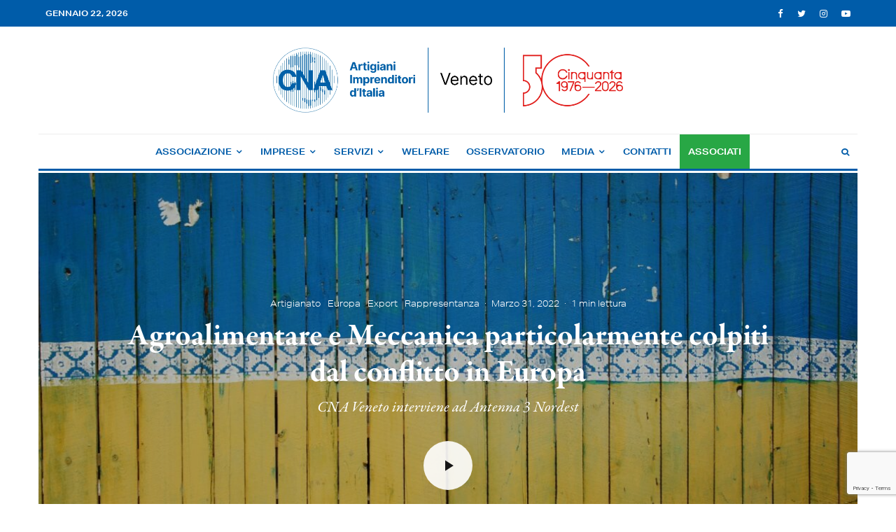

--- FILE ---
content_type: text/html; charset=utf-8
request_url: https://www.google.com/recaptcha/api2/anchor?ar=1&k=6Lc34dEZAAAAALjaX5aWgJmN_2zW7huJtucMDURG&co=aHR0cHM6Ly9jbmF2ZW5ldG8uaXQ6NDQz&hl=en&v=PoyoqOPhxBO7pBk68S4YbpHZ&size=invisible&anchor-ms=20000&execute-ms=30000&cb=a8a0gqbftw9m
body_size: 48691
content:
<!DOCTYPE HTML><html dir="ltr" lang="en"><head><meta http-equiv="Content-Type" content="text/html; charset=UTF-8">
<meta http-equiv="X-UA-Compatible" content="IE=edge">
<title>reCAPTCHA</title>
<style type="text/css">
/* cyrillic-ext */
@font-face {
  font-family: 'Roboto';
  font-style: normal;
  font-weight: 400;
  font-stretch: 100%;
  src: url(//fonts.gstatic.com/s/roboto/v48/KFO7CnqEu92Fr1ME7kSn66aGLdTylUAMa3GUBHMdazTgWw.woff2) format('woff2');
  unicode-range: U+0460-052F, U+1C80-1C8A, U+20B4, U+2DE0-2DFF, U+A640-A69F, U+FE2E-FE2F;
}
/* cyrillic */
@font-face {
  font-family: 'Roboto';
  font-style: normal;
  font-weight: 400;
  font-stretch: 100%;
  src: url(//fonts.gstatic.com/s/roboto/v48/KFO7CnqEu92Fr1ME7kSn66aGLdTylUAMa3iUBHMdazTgWw.woff2) format('woff2');
  unicode-range: U+0301, U+0400-045F, U+0490-0491, U+04B0-04B1, U+2116;
}
/* greek-ext */
@font-face {
  font-family: 'Roboto';
  font-style: normal;
  font-weight: 400;
  font-stretch: 100%;
  src: url(//fonts.gstatic.com/s/roboto/v48/KFO7CnqEu92Fr1ME7kSn66aGLdTylUAMa3CUBHMdazTgWw.woff2) format('woff2');
  unicode-range: U+1F00-1FFF;
}
/* greek */
@font-face {
  font-family: 'Roboto';
  font-style: normal;
  font-weight: 400;
  font-stretch: 100%;
  src: url(//fonts.gstatic.com/s/roboto/v48/KFO7CnqEu92Fr1ME7kSn66aGLdTylUAMa3-UBHMdazTgWw.woff2) format('woff2');
  unicode-range: U+0370-0377, U+037A-037F, U+0384-038A, U+038C, U+038E-03A1, U+03A3-03FF;
}
/* math */
@font-face {
  font-family: 'Roboto';
  font-style: normal;
  font-weight: 400;
  font-stretch: 100%;
  src: url(//fonts.gstatic.com/s/roboto/v48/KFO7CnqEu92Fr1ME7kSn66aGLdTylUAMawCUBHMdazTgWw.woff2) format('woff2');
  unicode-range: U+0302-0303, U+0305, U+0307-0308, U+0310, U+0312, U+0315, U+031A, U+0326-0327, U+032C, U+032F-0330, U+0332-0333, U+0338, U+033A, U+0346, U+034D, U+0391-03A1, U+03A3-03A9, U+03B1-03C9, U+03D1, U+03D5-03D6, U+03F0-03F1, U+03F4-03F5, U+2016-2017, U+2034-2038, U+203C, U+2040, U+2043, U+2047, U+2050, U+2057, U+205F, U+2070-2071, U+2074-208E, U+2090-209C, U+20D0-20DC, U+20E1, U+20E5-20EF, U+2100-2112, U+2114-2115, U+2117-2121, U+2123-214F, U+2190, U+2192, U+2194-21AE, U+21B0-21E5, U+21F1-21F2, U+21F4-2211, U+2213-2214, U+2216-22FF, U+2308-230B, U+2310, U+2319, U+231C-2321, U+2336-237A, U+237C, U+2395, U+239B-23B7, U+23D0, U+23DC-23E1, U+2474-2475, U+25AF, U+25B3, U+25B7, U+25BD, U+25C1, U+25CA, U+25CC, U+25FB, U+266D-266F, U+27C0-27FF, U+2900-2AFF, U+2B0E-2B11, U+2B30-2B4C, U+2BFE, U+3030, U+FF5B, U+FF5D, U+1D400-1D7FF, U+1EE00-1EEFF;
}
/* symbols */
@font-face {
  font-family: 'Roboto';
  font-style: normal;
  font-weight: 400;
  font-stretch: 100%;
  src: url(//fonts.gstatic.com/s/roboto/v48/KFO7CnqEu92Fr1ME7kSn66aGLdTylUAMaxKUBHMdazTgWw.woff2) format('woff2');
  unicode-range: U+0001-000C, U+000E-001F, U+007F-009F, U+20DD-20E0, U+20E2-20E4, U+2150-218F, U+2190, U+2192, U+2194-2199, U+21AF, U+21E6-21F0, U+21F3, U+2218-2219, U+2299, U+22C4-22C6, U+2300-243F, U+2440-244A, U+2460-24FF, U+25A0-27BF, U+2800-28FF, U+2921-2922, U+2981, U+29BF, U+29EB, U+2B00-2BFF, U+4DC0-4DFF, U+FFF9-FFFB, U+10140-1018E, U+10190-1019C, U+101A0, U+101D0-101FD, U+102E0-102FB, U+10E60-10E7E, U+1D2C0-1D2D3, U+1D2E0-1D37F, U+1F000-1F0FF, U+1F100-1F1AD, U+1F1E6-1F1FF, U+1F30D-1F30F, U+1F315, U+1F31C, U+1F31E, U+1F320-1F32C, U+1F336, U+1F378, U+1F37D, U+1F382, U+1F393-1F39F, U+1F3A7-1F3A8, U+1F3AC-1F3AF, U+1F3C2, U+1F3C4-1F3C6, U+1F3CA-1F3CE, U+1F3D4-1F3E0, U+1F3ED, U+1F3F1-1F3F3, U+1F3F5-1F3F7, U+1F408, U+1F415, U+1F41F, U+1F426, U+1F43F, U+1F441-1F442, U+1F444, U+1F446-1F449, U+1F44C-1F44E, U+1F453, U+1F46A, U+1F47D, U+1F4A3, U+1F4B0, U+1F4B3, U+1F4B9, U+1F4BB, U+1F4BF, U+1F4C8-1F4CB, U+1F4D6, U+1F4DA, U+1F4DF, U+1F4E3-1F4E6, U+1F4EA-1F4ED, U+1F4F7, U+1F4F9-1F4FB, U+1F4FD-1F4FE, U+1F503, U+1F507-1F50B, U+1F50D, U+1F512-1F513, U+1F53E-1F54A, U+1F54F-1F5FA, U+1F610, U+1F650-1F67F, U+1F687, U+1F68D, U+1F691, U+1F694, U+1F698, U+1F6AD, U+1F6B2, U+1F6B9-1F6BA, U+1F6BC, U+1F6C6-1F6CF, U+1F6D3-1F6D7, U+1F6E0-1F6EA, U+1F6F0-1F6F3, U+1F6F7-1F6FC, U+1F700-1F7FF, U+1F800-1F80B, U+1F810-1F847, U+1F850-1F859, U+1F860-1F887, U+1F890-1F8AD, U+1F8B0-1F8BB, U+1F8C0-1F8C1, U+1F900-1F90B, U+1F93B, U+1F946, U+1F984, U+1F996, U+1F9E9, U+1FA00-1FA6F, U+1FA70-1FA7C, U+1FA80-1FA89, U+1FA8F-1FAC6, U+1FACE-1FADC, U+1FADF-1FAE9, U+1FAF0-1FAF8, U+1FB00-1FBFF;
}
/* vietnamese */
@font-face {
  font-family: 'Roboto';
  font-style: normal;
  font-weight: 400;
  font-stretch: 100%;
  src: url(//fonts.gstatic.com/s/roboto/v48/KFO7CnqEu92Fr1ME7kSn66aGLdTylUAMa3OUBHMdazTgWw.woff2) format('woff2');
  unicode-range: U+0102-0103, U+0110-0111, U+0128-0129, U+0168-0169, U+01A0-01A1, U+01AF-01B0, U+0300-0301, U+0303-0304, U+0308-0309, U+0323, U+0329, U+1EA0-1EF9, U+20AB;
}
/* latin-ext */
@font-face {
  font-family: 'Roboto';
  font-style: normal;
  font-weight: 400;
  font-stretch: 100%;
  src: url(//fonts.gstatic.com/s/roboto/v48/KFO7CnqEu92Fr1ME7kSn66aGLdTylUAMa3KUBHMdazTgWw.woff2) format('woff2');
  unicode-range: U+0100-02BA, U+02BD-02C5, U+02C7-02CC, U+02CE-02D7, U+02DD-02FF, U+0304, U+0308, U+0329, U+1D00-1DBF, U+1E00-1E9F, U+1EF2-1EFF, U+2020, U+20A0-20AB, U+20AD-20C0, U+2113, U+2C60-2C7F, U+A720-A7FF;
}
/* latin */
@font-face {
  font-family: 'Roboto';
  font-style: normal;
  font-weight: 400;
  font-stretch: 100%;
  src: url(//fonts.gstatic.com/s/roboto/v48/KFO7CnqEu92Fr1ME7kSn66aGLdTylUAMa3yUBHMdazQ.woff2) format('woff2');
  unicode-range: U+0000-00FF, U+0131, U+0152-0153, U+02BB-02BC, U+02C6, U+02DA, U+02DC, U+0304, U+0308, U+0329, U+2000-206F, U+20AC, U+2122, U+2191, U+2193, U+2212, U+2215, U+FEFF, U+FFFD;
}
/* cyrillic-ext */
@font-face {
  font-family: 'Roboto';
  font-style: normal;
  font-weight: 500;
  font-stretch: 100%;
  src: url(//fonts.gstatic.com/s/roboto/v48/KFO7CnqEu92Fr1ME7kSn66aGLdTylUAMa3GUBHMdazTgWw.woff2) format('woff2');
  unicode-range: U+0460-052F, U+1C80-1C8A, U+20B4, U+2DE0-2DFF, U+A640-A69F, U+FE2E-FE2F;
}
/* cyrillic */
@font-face {
  font-family: 'Roboto';
  font-style: normal;
  font-weight: 500;
  font-stretch: 100%;
  src: url(//fonts.gstatic.com/s/roboto/v48/KFO7CnqEu92Fr1ME7kSn66aGLdTylUAMa3iUBHMdazTgWw.woff2) format('woff2');
  unicode-range: U+0301, U+0400-045F, U+0490-0491, U+04B0-04B1, U+2116;
}
/* greek-ext */
@font-face {
  font-family: 'Roboto';
  font-style: normal;
  font-weight: 500;
  font-stretch: 100%;
  src: url(//fonts.gstatic.com/s/roboto/v48/KFO7CnqEu92Fr1ME7kSn66aGLdTylUAMa3CUBHMdazTgWw.woff2) format('woff2');
  unicode-range: U+1F00-1FFF;
}
/* greek */
@font-face {
  font-family: 'Roboto';
  font-style: normal;
  font-weight: 500;
  font-stretch: 100%;
  src: url(//fonts.gstatic.com/s/roboto/v48/KFO7CnqEu92Fr1ME7kSn66aGLdTylUAMa3-UBHMdazTgWw.woff2) format('woff2');
  unicode-range: U+0370-0377, U+037A-037F, U+0384-038A, U+038C, U+038E-03A1, U+03A3-03FF;
}
/* math */
@font-face {
  font-family: 'Roboto';
  font-style: normal;
  font-weight: 500;
  font-stretch: 100%;
  src: url(//fonts.gstatic.com/s/roboto/v48/KFO7CnqEu92Fr1ME7kSn66aGLdTylUAMawCUBHMdazTgWw.woff2) format('woff2');
  unicode-range: U+0302-0303, U+0305, U+0307-0308, U+0310, U+0312, U+0315, U+031A, U+0326-0327, U+032C, U+032F-0330, U+0332-0333, U+0338, U+033A, U+0346, U+034D, U+0391-03A1, U+03A3-03A9, U+03B1-03C9, U+03D1, U+03D5-03D6, U+03F0-03F1, U+03F4-03F5, U+2016-2017, U+2034-2038, U+203C, U+2040, U+2043, U+2047, U+2050, U+2057, U+205F, U+2070-2071, U+2074-208E, U+2090-209C, U+20D0-20DC, U+20E1, U+20E5-20EF, U+2100-2112, U+2114-2115, U+2117-2121, U+2123-214F, U+2190, U+2192, U+2194-21AE, U+21B0-21E5, U+21F1-21F2, U+21F4-2211, U+2213-2214, U+2216-22FF, U+2308-230B, U+2310, U+2319, U+231C-2321, U+2336-237A, U+237C, U+2395, U+239B-23B7, U+23D0, U+23DC-23E1, U+2474-2475, U+25AF, U+25B3, U+25B7, U+25BD, U+25C1, U+25CA, U+25CC, U+25FB, U+266D-266F, U+27C0-27FF, U+2900-2AFF, U+2B0E-2B11, U+2B30-2B4C, U+2BFE, U+3030, U+FF5B, U+FF5D, U+1D400-1D7FF, U+1EE00-1EEFF;
}
/* symbols */
@font-face {
  font-family: 'Roboto';
  font-style: normal;
  font-weight: 500;
  font-stretch: 100%;
  src: url(//fonts.gstatic.com/s/roboto/v48/KFO7CnqEu92Fr1ME7kSn66aGLdTylUAMaxKUBHMdazTgWw.woff2) format('woff2');
  unicode-range: U+0001-000C, U+000E-001F, U+007F-009F, U+20DD-20E0, U+20E2-20E4, U+2150-218F, U+2190, U+2192, U+2194-2199, U+21AF, U+21E6-21F0, U+21F3, U+2218-2219, U+2299, U+22C4-22C6, U+2300-243F, U+2440-244A, U+2460-24FF, U+25A0-27BF, U+2800-28FF, U+2921-2922, U+2981, U+29BF, U+29EB, U+2B00-2BFF, U+4DC0-4DFF, U+FFF9-FFFB, U+10140-1018E, U+10190-1019C, U+101A0, U+101D0-101FD, U+102E0-102FB, U+10E60-10E7E, U+1D2C0-1D2D3, U+1D2E0-1D37F, U+1F000-1F0FF, U+1F100-1F1AD, U+1F1E6-1F1FF, U+1F30D-1F30F, U+1F315, U+1F31C, U+1F31E, U+1F320-1F32C, U+1F336, U+1F378, U+1F37D, U+1F382, U+1F393-1F39F, U+1F3A7-1F3A8, U+1F3AC-1F3AF, U+1F3C2, U+1F3C4-1F3C6, U+1F3CA-1F3CE, U+1F3D4-1F3E0, U+1F3ED, U+1F3F1-1F3F3, U+1F3F5-1F3F7, U+1F408, U+1F415, U+1F41F, U+1F426, U+1F43F, U+1F441-1F442, U+1F444, U+1F446-1F449, U+1F44C-1F44E, U+1F453, U+1F46A, U+1F47D, U+1F4A3, U+1F4B0, U+1F4B3, U+1F4B9, U+1F4BB, U+1F4BF, U+1F4C8-1F4CB, U+1F4D6, U+1F4DA, U+1F4DF, U+1F4E3-1F4E6, U+1F4EA-1F4ED, U+1F4F7, U+1F4F9-1F4FB, U+1F4FD-1F4FE, U+1F503, U+1F507-1F50B, U+1F50D, U+1F512-1F513, U+1F53E-1F54A, U+1F54F-1F5FA, U+1F610, U+1F650-1F67F, U+1F687, U+1F68D, U+1F691, U+1F694, U+1F698, U+1F6AD, U+1F6B2, U+1F6B9-1F6BA, U+1F6BC, U+1F6C6-1F6CF, U+1F6D3-1F6D7, U+1F6E0-1F6EA, U+1F6F0-1F6F3, U+1F6F7-1F6FC, U+1F700-1F7FF, U+1F800-1F80B, U+1F810-1F847, U+1F850-1F859, U+1F860-1F887, U+1F890-1F8AD, U+1F8B0-1F8BB, U+1F8C0-1F8C1, U+1F900-1F90B, U+1F93B, U+1F946, U+1F984, U+1F996, U+1F9E9, U+1FA00-1FA6F, U+1FA70-1FA7C, U+1FA80-1FA89, U+1FA8F-1FAC6, U+1FACE-1FADC, U+1FADF-1FAE9, U+1FAF0-1FAF8, U+1FB00-1FBFF;
}
/* vietnamese */
@font-face {
  font-family: 'Roboto';
  font-style: normal;
  font-weight: 500;
  font-stretch: 100%;
  src: url(//fonts.gstatic.com/s/roboto/v48/KFO7CnqEu92Fr1ME7kSn66aGLdTylUAMa3OUBHMdazTgWw.woff2) format('woff2');
  unicode-range: U+0102-0103, U+0110-0111, U+0128-0129, U+0168-0169, U+01A0-01A1, U+01AF-01B0, U+0300-0301, U+0303-0304, U+0308-0309, U+0323, U+0329, U+1EA0-1EF9, U+20AB;
}
/* latin-ext */
@font-face {
  font-family: 'Roboto';
  font-style: normal;
  font-weight: 500;
  font-stretch: 100%;
  src: url(//fonts.gstatic.com/s/roboto/v48/KFO7CnqEu92Fr1ME7kSn66aGLdTylUAMa3KUBHMdazTgWw.woff2) format('woff2');
  unicode-range: U+0100-02BA, U+02BD-02C5, U+02C7-02CC, U+02CE-02D7, U+02DD-02FF, U+0304, U+0308, U+0329, U+1D00-1DBF, U+1E00-1E9F, U+1EF2-1EFF, U+2020, U+20A0-20AB, U+20AD-20C0, U+2113, U+2C60-2C7F, U+A720-A7FF;
}
/* latin */
@font-face {
  font-family: 'Roboto';
  font-style: normal;
  font-weight: 500;
  font-stretch: 100%;
  src: url(//fonts.gstatic.com/s/roboto/v48/KFO7CnqEu92Fr1ME7kSn66aGLdTylUAMa3yUBHMdazQ.woff2) format('woff2');
  unicode-range: U+0000-00FF, U+0131, U+0152-0153, U+02BB-02BC, U+02C6, U+02DA, U+02DC, U+0304, U+0308, U+0329, U+2000-206F, U+20AC, U+2122, U+2191, U+2193, U+2212, U+2215, U+FEFF, U+FFFD;
}
/* cyrillic-ext */
@font-face {
  font-family: 'Roboto';
  font-style: normal;
  font-weight: 900;
  font-stretch: 100%;
  src: url(//fonts.gstatic.com/s/roboto/v48/KFO7CnqEu92Fr1ME7kSn66aGLdTylUAMa3GUBHMdazTgWw.woff2) format('woff2');
  unicode-range: U+0460-052F, U+1C80-1C8A, U+20B4, U+2DE0-2DFF, U+A640-A69F, U+FE2E-FE2F;
}
/* cyrillic */
@font-face {
  font-family: 'Roboto';
  font-style: normal;
  font-weight: 900;
  font-stretch: 100%;
  src: url(//fonts.gstatic.com/s/roboto/v48/KFO7CnqEu92Fr1ME7kSn66aGLdTylUAMa3iUBHMdazTgWw.woff2) format('woff2');
  unicode-range: U+0301, U+0400-045F, U+0490-0491, U+04B0-04B1, U+2116;
}
/* greek-ext */
@font-face {
  font-family: 'Roboto';
  font-style: normal;
  font-weight: 900;
  font-stretch: 100%;
  src: url(//fonts.gstatic.com/s/roboto/v48/KFO7CnqEu92Fr1ME7kSn66aGLdTylUAMa3CUBHMdazTgWw.woff2) format('woff2');
  unicode-range: U+1F00-1FFF;
}
/* greek */
@font-face {
  font-family: 'Roboto';
  font-style: normal;
  font-weight: 900;
  font-stretch: 100%;
  src: url(//fonts.gstatic.com/s/roboto/v48/KFO7CnqEu92Fr1ME7kSn66aGLdTylUAMa3-UBHMdazTgWw.woff2) format('woff2');
  unicode-range: U+0370-0377, U+037A-037F, U+0384-038A, U+038C, U+038E-03A1, U+03A3-03FF;
}
/* math */
@font-face {
  font-family: 'Roboto';
  font-style: normal;
  font-weight: 900;
  font-stretch: 100%;
  src: url(//fonts.gstatic.com/s/roboto/v48/KFO7CnqEu92Fr1ME7kSn66aGLdTylUAMawCUBHMdazTgWw.woff2) format('woff2');
  unicode-range: U+0302-0303, U+0305, U+0307-0308, U+0310, U+0312, U+0315, U+031A, U+0326-0327, U+032C, U+032F-0330, U+0332-0333, U+0338, U+033A, U+0346, U+034D, U+0391-03A1, U+03A3-03A9, U+03B1-03C9, U+03D1, U+03D5-03D6, U+03F0-03F1, U+03F4-03F5, U+2016-2017, U+2034-2038, U+203C, U+2040, U+2043, U+2047, U+2050, U+2057, U+205F, U+2070-2071, U+2074-208E, U+2090-209C, U+20D0-20DC, U+20E1, U+20E5-20EF, U+2100-2112, U+2114-2115, U+2117-2121, U+2123-214F, U+2190, U+2192, U+2194-21AE, U+21B0-21E5, U+21F1-21F2, U+21F4-2211, U+2213-2214, U+2216-22FF, U+2308-230B, U+2310, U+2319, U+231C-2321, U+2336-237A, U+237C, U+2395, U+239B-23B7, U+23D0, U+23DC-23E1, U+2474-2475, U+25AF, U+25B3, U+25B7, U+25BD, U+25C1, U+25CA, U+25CC, U+25FB, U+266D-266F, U+27C0-27FF, U+2900-2AFF, U+2B0E-2B11, U+2B30-2B4C, U+2BFE, U+3030, U+FF5B, U+FF5D, U+1D400-1D7FF, U+1EE00-1EEFF;
}
/* symbols */
@font-face {
  font-family: 'Roboto';
  font-style: normal;
  font-weight: 900;
  font-stretch: 100%;
  src: url(//fonts.gstatic.com/s/roboto/v48/KFO7CnqEu92Fr1ME7kSn66aGLdTylUAMaxKUBHMdazTgWw.woff2) format('woff2');
  unicode-range: U+0001-000C, U+000E-001F, U+007F-009F, U+20DD-20E0, U+20E2-20E4, U+2150-218F, U+2190, U+2192, U+2194-2199, U+21AF, U+21E6-21F0, U+21F3, U+2218-2219, U+2299, U+22C4-22C6, U+2300-243F, U+2440-244A, U+2460-24FF, U+25A0-27BF, U+2800-28FF, U+2921-2922, U+2981, U+29BF, U+29EB, U+2B00-2BFF, U+4DC0-4DFF, U+FFF9-FFFB, U+10140-1018E, U+10190-1019C, U+101A0, U+101D0-101FD, U+102E0-102FB, U+10E60-10E7E, U+1D2C0-1D2D3, U+1D2E0-1D37F, U+1F000-1F0FF, U+1F100-1F1AD, U+1F1E6-1F1FF, U+1F30D-1F30F, U+1F315, U+1F31C, U+1F31E, U+1F320-1F32C, U+1F336, U+1F378, U+1F37D, U+1F382, U+1F393-1F39F, U+1F3A7-1F3A8, U+1F3AC-1F3AF, U+1F3C2, U+1F3C4-1F3C6, U+1F3CA-1F3CE, U+1F3D4-1F3E0, U+1F3ED, U+1F3F1-1F3F3, U+1F3F5-1F3F7, U+1F408, U+1F415, U+1F41F, U+1F426, U+1F43F, U+1F441-1F442, U+1F444, U+1F446-1F449, U+1F44C-1F44E, U+1F453, U+1F46A, U+1F47D, U+1F4A3, U+1F4B0, U+1F4B3, U+1F4B9, U+1F4BB, U+1F4BF, U+1F4C8-1F4CB, U+1F4D6, U+1F4DA, U+1F4DF, U+1F4E3-1F4E6, U+1F4EA-1F4ED, U+1F4F7, U+1F4F9-1F4FB, U+1F4FD-1F4FE, U+1F503, U+1F507-1F50B, U+1F50D, U+1F512-1F513, U+1F53E-1F54A, U+1F54F-1F5FA, U+1F610, U+1F650-1F67F, U+1F687, U+1F68D, U+1F691, U+1F694, U+1F698, U+1F6AD, U+1F6B2, U+1F6B9-1F6BA, U+1F6BC, U+1F6C6-1F6CF, U+1F6D3-1F6D7, U+1F6E0-1F6EA, U+1F6F0-1F6F3, U+1F6F7-1F6FC, U+1F700-1F7FF, U+1F800-1F80B, U+1F810-1F847, U+1F850-1F859, U+1F860-1F887, U+1F890-1F8AD, U+1F8B0-1F8BB, U+1F8C0-1F8C1, U+1F900-1F90B, U+1F93B, U+1F946, U+1F984, U+1F996, U+1F9E9, U+1FA00-1FA6F, U+1FA70-1FA7C, U+1FA80-1FA89, U+1FA8F-1FAC6, U+1FACE-1FADC, U+1FADF-1FAE9, U+1FAF0-1FAF8, U+1FB00-1FBFF;
}
/* vietnamese */
@font-face {
  font-family: 'Roboto';
  font-style: normal;
  font-weight: 900;
  font-stretch: 100%;
  src: url(//fonts.gstatic.com/s/roboto/v48/KFO7CnqEu92Fr1ME7kSn66aGLdTylUAMa3OUBHMdazTgWw.woff2) format('woff2');
  unicode-range: U+0102-0103, U+0110-0111, U+0128-0129, U+0168-0169, U+01A0-01A1, U+01AF-01B0, U+0300-0301, U+0303-0304, U+0308-0309, U+0323, U+0329, U+1EA0-1EF9, U+20AB;
}
/* latin-ext */
@font-face {
  font-family: 'Roboto';
  font-style: normal;
  font-weight: 900;
  font-stretch: 100%;
  src: url(//fonts.gstatic.com/s/roboto/v48/KFO7CnqEu92Fr1ME7kSn66aGLdTylUAMa3KUBHMdazTgWw.woff2) format('woff2');
  unicode-range: U+0100-02BA, U+02BD-02C5, U+02C7-02CC, U+02CE-02D7, U+02DD-02FF, U+0304, U+0308, U+0329, U+1D00-1DBF, U+1E00-1E9F, U+1EF2-1EFF, U+2020, U+20A0-20AB, U+20AD-20C0, U+2113, U+2C60-2C7F, U+A720-A7FF;
}
/* latin */
@font-face {
  font-family: 'Roboto';
  font-style: normal;
  font-weight: 900;
  font-stretch: 100%;
  src: url(//fonts.gstatic.com/s/roboto/v48/KFO7CnqEu92Fr1ME7kSn66aGLdTylUAMa3yUBHMdazQ.woff2) format('woff2');
  unicode-range: U+0000-00FF, U+0131, U+0152-0153, U+02BB-02BC, U+02C6, U+02DA, U+02DC, U+0304, U+0308, U+0329, U+2000-206F, U+20AC, U+2122, U+2191, U+2193, U+2212, U+2215, U+FEFF, U+FFFD;
}

</style>
<link rel="stylesheet" type="text/css" href="https://www.gstatic.com/recaptcha/releases/PoyoqOPhxBO7pBk68S4YbpHZ/styles__ltr.css">
<script nonce="ioDJM3ZfmoF6FFVrQfj_yA" type="text/javascript">window['__recaptcha_api'] = 'https://www.google.com/recaptcha/api2/';</script>
<script type="text/javascript" src="https://www.gstatic.com/recaptcha/releases/PoyoqOPhxBO7pBk68S4YbpHZ/recaptcha__en.js" nonce="ioDJM3ZfmoF6FFVrQfj_yA">
      
    </script></head>
<body><div id="rc-anchor-alert" class="rc-anchor-alert"></div>
<input type="hidden" id="recaptcha-token" value="[base64]">
<script type="text/javascript" nonce="ioDJM3ZfmoF6FFVrQfj_yA">
      recaptcha.anchor.Main.init("[\x22ainput\x22,[\x22bgdata\x22,\x22\x22,\[base64]/[base64]/[base64]/[base64]/[base64]/[base64]/KGcoTywyNTMsTy5PKSxVRyhPLEMpKTpnKE8sMjUzLEMpLE8pKSxsKSksTykpfSxieT1mdW5jdGlvbihDLE8sdSxsKXtmb3IobD0odT1SKEMpLDApO08+MDtPLS0pbD1sPDw4fFooQyk7ZyhDLHUsbCl9LFVHPWZ1bmN0aW9uKEMsTyl7Qy5pLmxlbmd0aD4xMDQ/[base64]/[base64]/[base64]/[base64]/[base64]/[base64]/[base64]\\u003d\x22,\[base64]\\u003d\\u003d\x22,\x22w4tzV8ODRV/CnMKoPmtZM8OHEnLDrcOAdyLCh8KIw7HDlcOzJMKbLMKLQmV4FAnDvcK1Nj/CgMKBw6/[base64]/[base64]/[base64]/w4MHw5bCkyjCvcKhKH7Ck8OOSMKtEXXDjVzDh0FBwpx2w5pUwpPCi2jDr8KMRnTCuMODAEPDkAPDjU0Dw6rDnA8ywoExw6HCuFM2wpYGUMK1CsKowpTDjDUJw4fCnMOLRMO4woF9w7YSwp/CqhgdI13CgXzCrsKjw5nCj0LDpFQcdwwbAsKywqFIwoPDu8K5worDhUnCqwIgwosXQ8KswqXDj8Kjw6rCsBUXwqZHOcK3wrnCh8OpVH4hwpAhAMOydsK0w4g4ax3DmF4dw5HCrcKYc3kfbmXCr8KQFcOfwrnDlcKnN8K/w5c0O8OVUCjDu1fDosKLQMOQw7fCnMKIwrZSXCk8w6ZOfQPDtsOrw61bGTfDrCfCiMK9wo9dWCsLw6/CkR8qwrE+OSHDscOLw5vCkGdfw71twrnCoinDvTJaw6LDiwLDl8KGw7IhWMKuwq3Dp07CkG/DqsKKwqAkam8Dw50nwoMNe8ODPcOJwrTCoj7CkWvCosK7VCpWZcKxwqTCmMOowqDDq8KKDiwUfDrDlSfDlMKCGlolRsKCRsOVw53DgsO9HsK7wrEiSMKqwo99CMOHw53DgS9pw5HDjcK3ZcOTw7kewqp8w7vCtcOBU8Kjwrpbw5jDvcOHMA/DuGNEw6zCo8O3fA3CtxTChMOdYcOALDbDsMK+c8KADikowoIRP8KCRV8VwoktRTpXwqJIwrVGJcKkKcOswoRkbFbDk2rDoSclwpfDgcKRwql0UsK1w5PDjyzDlSjDkX0GC8O6w4/Cli/Cj8OfO8KLFsKXw4oXwrhkMmRxHHHDucODAxHDncOZwqLCvMOFAhY3V8K1w5MUwovCvV9ra1oJwowCw7s2ETB5XsOFw5VTD2DChk7CmzUbwobDi8ONw4A4wrLDmzp+w7LClMOyT8OYKE0DTlh0w7rDnwTDn0R8VQ/[base64]/ClRrCg8KvbsKDw5TDhEnCmsKzw742wpfDigxZQQ1VLcO/wqhfwqbCrMK5asOhwobCu8KbwpfChsOKbwo6OMK0LsKRciAqWl7CtiFvw4AME2nCgMKuTMK1CMKcw6Zaw63CjwBDwoLCvsK+fcK+IQfDt8KpwqdOchfCsMK3RmxcwosIc8Oyw6o9w47CthzCiQ3CnS/DgcOsD8KuwrrDrXjDk8KBwqjDuUd1L8KQLcKiw5/DlH3DtsKhVMKcw5vCkcKIfHlHwo7CqFHDrQjDmnR5GcOVbnZVGcK+w4XCg8KIO17DoiDDiDPCt8KYw5xzw5MSY8OAw7jDkMO2w7QDwqprHsOHCkx6wo8PZFvDn8O8S8Okw7/CvjkVOijDkRDDsMKyw7DCucOvwoHCqDY8w7DDlEfCocOGw5s+woDChytkWsKlEsKaw5rCjsOKBzbCmGh/w5vCvcOnwolVw67DnV/Dt8KCZy8jFAcoZhUXfcKAw7rCmXN2RMOdw6U+JMKaRnXCg8OtwqjCu8Omwp5sN3oJL3odQD5SesOYw4UYMg/Co8OPK8Ofw4AvUnzDuC/CpXHCtcKhwqrDmXFcdnsvw6JPMhjDnSF9wq8dNcKdw4HDoGfCmsOQw75twpfCl8KnYMK9SXPCoMOCw5PDm8OeWsO4w63Cv8KIw7kxwpYTwplFwpvCn8O+w4c5wqLDk8K9w7zCvwh9NMOTVsOwZW/[base64]/DghjDnFnCqxrDnsKqNUIVw5F2wrNbNsOJNsKuMSwJMk3CtWLCkgvDsCvCv2DCmMK5wq9nwrnCvMKTGHnDjg/[base64]/CiMO7BcKHwpp/HXBEHzs1IsKuCggaSz3DlSZXHUx+woTDrDzCjMKYw5TDvMOhw7g4CAnCpcK3w5lJZD7DpcO3W1NawokEZztVJ8Kpw7PDtcKJw68Uw7YvHg/Cm15wI8KBw654YsKtw7Q7wqFxaMOOwp8tE18Lw7thNsKCw4tnwrHCi8KGIkvCi8KPWRZ/w6k6w7hCWCrCgcOoMEDDlz8uCgocUyA9wrxkZQDDlhjCqsOyLzYxOsKFMsKTwqJIZgzDky7CryEpw602E3rChMOew4fDqxzCkcKJZ8OGw5F+HxFUHCvDuAV9wpLDosOsJTfCoMKlL1ciPMOcw4/DqcKjw6nCnzXCjcOCNX/CiMKkw6o6worCrDDDh8OsA8Okw4I4AmMywo/[base64]/Cs8OJwoY8w4TCrMKnbXfDv8KzFwrCr3LDh23DjTADwr4Ew5bCgUkww7rCh0NtOX/[base64]/OsK1E8OXw5fCjFLCmTNKaj7CscKWTzjDqMOBw7nCpMKCbBfDgMOudC1SQlnCumpBwovCisKtaMKGRMO3w4vDkirCm0Vww77DpcKWJj/DrEUGUBjCkVwwDyEVcHbChEtZwr4Ww4MpaRBSwo8yN8KWR8KkcMOfwqnCpMOywpLDuzvDhykrw7MMw5BZCHrCgkLCmxAcAMOLwrgJHHnDj8O2I8K2dcOSU8KpS8OiwpzDm33Cj2LDt2xwN8KFYcObGcO/w4V4B0Vow5JxaTtQb8OFamADcsOVWxpSwq3CphMuKxFtMMO7woIqSGfCg8OgCcOAwpPDvRMSYcOAw5clasONOR52wrdNbwfDh8O9QcOfwpjDkX/DixUEw4d9YcK5wqnCp2ZeWsOjw5JWB8KOwrxlw6nCnsKsPAvCqsKMYm/DonUXw4d3YMKbUsOxFcOrw5E/w7TDrntewoE5w684w7QRwqZRXMK+G19zwq9kwr1fDyrCqcOYw7jCmhY1w6pTZ8Oxw5zDv8KKVAovw5PDsWXDkxLDtMKJODsAw6/DsEs8w5rDtiBdRxHDgMO9wqY9wq3CocOrwr02wogRIMOWw5/ClELCqsOFwqXCocOxwrB9w44qL2XDgRtJwpR5wpNDXB7ChDYBXsOtTjBoTmHDpsKjwoPClkfCqcOLw4VSNcKAAsKYwpsnw7TDhcKZT8Kkw6sNwpEfw61JflTCuTliwr4Kw588wo/DjcOOF8OOwqfDrg8lw5EbQ8OFQlvCqC5Iw6dsLURqw57CuVxJVcKKUsOOLMOyD8OWc0jCmyLDusOsJcKzNQ3CqlLDm8KOFMOxw5lTXsKMc8Kcw7nCvMK6wrIZZ8OCwo3Dsj7DmMOHwonDkcOkGEwvPyzDrVTDhwIWD8KGOj3DrcKJw5c3OiEtwojCucKgVx/[base64]/CrcO0M8KnacOiw4okC8K4w5h6a0tgAwLChwQAMj12w5kFdn8fVDoDNkZjw4A+w582woMtwqzDoR0gw6Qbw5ByR8O0w78JOsKYNsOJw5N3w7cNZlRPwr5TDsKQw5xrw7rDlkV6w4hCfcKbWhxswoXCtMOYacO+wqEgIioLE8ODFX/DkAJfw63CtcOlOyvDgzjCg8OKXcKsWsKFHcONwoLDmw0cwq1Aw6XDgG/CncO6M8OzwpLDhsKow5sIwphHw4c9NhXDosK0IcKZNMOMUiDDtVnDqMKzw4TDsVsywrZ6w5TDq8OGwoJ4wrPClMKzQcK3fcKBJcKjbCzDnEBpwqnCrn5tbXfCs8OgAjxVYcKdPsKPw6hhXlXDlMKtIcKEeTbDllPCuMKTw5vCskd+wqB/wpxfw5XDhDLCqsKdBiYkwqpHwpTDn8KYwrTCpcOowr5swoDDsMKew5HDo8O0wrfDqj3Cl2FSB2gkwqfDs8Opw6kRcF1PAT7CnH4CJ8KWwoQ6w6DCmMObw5rDo8Oswr0Ew685U8OzwqFHwpRDfMOHw4/Cn2HCh8KBw6fCs8OcTcKNcsOyw4hlPMOOAcOCf0PDksKnw4nDr2vCqcKQwr5KwqTCq8K1w5vCukovw7DDmsObGsKFXcOtHMKFBcOuw61dwr/CpsOSw4bCr8Ouw5jDnMOnQ8K8w5Vnw7xzBMKPw4VywpjCjCZcRkgnw4ZewrhYFQRrYcO7wofCqsK/w5/DmjbDnQ1nLMOUQcKBRcO8wqvDm8OueUfCoDBJOWjDmMOoB8OYGUw9SsOaHU/DtcOeCsK9wrbCt8OBCsKFwqjDiWvDjCTCmGfCoMOfw6fDjsK8IC0yXkZqO0/CgsOAwqPDs8KBwozDlsKIYsK/GGpqR1dpwqEJfsOVHwLDrMKfw5oTw6rCsmUywrHCg8KawpHCrwXDn8Oiw6zDr8OowpFOwpI/PcKBwojDtMK5FsOJDcOZwoTClsORPGzChjPDj0/CosOXw4UtH2BEPcK0woclNMOBwqnDmMO2PynDu8OlDsO/wo7DqcKwdMKMDwgDRjbCocOTZMK4TU51wo/CgmM7IsO2CiVsworDocO8WmDCncKdwoplJMKbMcK0wpNzwqE8esOKw5dAKwBqMhpQcgLClMK+AMOfAn/Dp8OxNMOeYCEmwoTCi8KHXsO6UFDDl8Ohw7FhBMOmw54gw5kJWmF2JsOuEmbChiPCv8OHLcOvKm3CkcORwrB/wqYYwrbDkcOiwpfDoHwqw4gvwqUAX8KqQsOkEzUXesK+wrjCiAB2K17Dr8OrLAZ5FsOHUx8rw6hTUwvCgMKPcMKhBhTDol7DrnIVDsKLwoUOd1MsBl3Do8OUMH/[base64]/[base64]/cQDDi8KUw6bCswIxw7nDg8KmYEjDkXrDosKaw4Riw7ImMMKUw492Z8KtSBTCn8KqRBvCrFjDvANSM8OyZlDDlFnCqTbCq1zCl2XCqG4mZcK2YcKfwqjDrcKtwrjDogvDsk7CoWvCi8K6w4IhHxPDsR/CkRXCrMOQIcO2w7FywrUGdMKmWWhfw41kUHIQwofCm8OlL8KgISDDg2HCjcOjwq/CuyhtwoTDoyjCrG0XAVfDkmkdIUTDvsK2UsO5wpsiw7Elw5M5ZQhZK0vCgcKXw63CpUd8w7nCrx3DnhnDucKRw7k9AVQDR8K6w67DmcKeYsOqw6ZOwrADw71eH8Kdwq5gw5opwp5HGMONSiVrVcKTw4ozwrjDrsOcwr4Lw5vDig7DpB/CusONJ1JgG8OXcMK0JRUdw4lxwoFzwooowqwAw7/Csm7DqMOlNcOUw7JTw4/[base64]/wpfCtMKcw4bCmcKLw7XDn8KMwoNrRRAQwqXDiEfClQhiRcK1fsKTwrTClMO2w4kVwrrCs8Krw5ojYi1OAwp9wqRRw6bDocOfM8KKDlDCmMKTwpbCg8O2LsOkBcObP8KtecKHaQrDuQ7CvgzDkA/Cm8OXKk3Dg1DDisO9w5QBwpTCkyduwq/Dg8OSZsKZPXpHSksYw4VmbsK7wozDpEB2cMKnwp8rw7AMNDbCkQBKZV1mLh/CiGgWXT/[base64]/DgcOzERoPwqxJw6M8YsK2w6vDuMOyLMOCLyIFw7PCg8O+w7IQPsKiwrsJw6TDhAtRZ8ObUwzDgMO8fRPDlEzCqlzChMK4wrnCvsK7AT/[base64]/[base64]/CtMKoE8OlJw/DqGgmwpoMD8KWwpLDtMOOwpcMwrEGFlrCjkLDhgbDhmjCgy9ywpwFKWYoLF1Iw48fUMKJw43DogfCqcKpPXzCmHXCvwHDgQ1OVmRnWB0kwrN0N8KdKsOtw6JFKWjDssOYw6rDrUXCt8OIETNOCz/DjMKQwoI0wqAwworDs3hMSsK8MsKZa2zCi3gtwqDDvMObwrMIwrtvVMOHw55Hw6A4wrErQcKXw5PDlsK8GMObIEvCqzBLwpvCgEfDr8KxwrkbAMOcw6vCsSpqGnTDgmBDFE/DjWNKw5jCjMOAw49kSS4lDsOcw57DjMOKasKDw4tVwqgxRMOxwqBXQcK3ChNhKmpnw5fCv8OKwrTChsO/Mj4twoINa8K9ZybCsGvCncKywp4ZC3MYwoZhw69/[base64]/[base64]/[base64]/wr5kw5UhUSLCjgbCq8OywrzCmMKYw6fDv1bCqsKywqFbwog6w4FwU8OhV8OsZsOJb3zChcKSwo3DiwvDq8K9wqYEwpPCm1bDrcOIw77DhcOQwp/CucOrVcKXCsKFeF4awocNw5h8DFDCjXDCq2HCucOvw7sHYcKsem4SwpQRIsOMOCRbw4jDlsKAw6TCj8Khw6sFTcOBwpnDqR3DksO/U8OyPRXCucOWVxTCt8KHw4BGwoPDicOZwpwoaTbDisKnE2Icw4/[base64]/CrCkJw5rDmMOvLy/Cv8OBwrXCn8OebkkDw5fCijwSHVQJw5DDq8ONwovDtmZuMWjDpzDDp8K4LcKsMX5Tw63DjMOqCMKTw4hFw7xswq7CiVDCnjwEAQrCg8KZY8KqwoRvw4bDqmTDhWAUw43CkmHCusOVekcwFlB1a0jDvWFXwpjDskHDp8OLw4/DrC7DusO2PsKowprCm8OpBsOMDRfCpDEKXcOHWk/[base64]/Dq8KlUAXCqzE/wpAgw4IxPQ49EFfCtMK7UCTCscKnY8OraMOdwopVasKMcwUcw5HDg1vDvCdRw5Q/RRhIw59ww5nCvAzDnCEHUENMw7vDocKFw7EKwrEDHMKMwpcawpTCm8OIw7TDmxbDhcOdw57CqlFSBT/[base64]/AcKHDQHCr8Oww6bCqMKobkJRwoF/bRl8wpbDi1PCnUg1b8OzJFnDu3nDr8KcwpDDkSIPw4jCh8Knw7wvR8KdwobDhFbDrADDgQQiwo7Dm1XDsUkZHcOnGMKVwoXDmyLCnSHDj8K4w7w8wplTWcOdw4Q1wqglSsKuw7s9NMOhD25sHcO8XcOcWQZyw74WwrzChsOhwqE/w6jDvgrDqgp2czrCsxPDpsOgw6VQwo3DvijCiAhkw4HCjcKCw7bCl1YTwpPDr3PCksKzHcKzw7nDmsK5wrrDhlc/wphywrvCk8OfKsKuwovCqT0SCy9zRsKHwppCRjItwodfWsKOw6/CvcOzIArDkMOKBsKXXcOGEksrwpXCjMKwcnHCrsKMImLCh8KyZ8KPwoEjfB7CjsKMwqDDqMOzUMKZw5oew7ZZDhoRPm12w6XCq8KQGV1DAsOZw5DCgcOqwq5Owq/Dh3NgFMKNw5p5DxrCs8OpwqbDjnHDo1rDocK4wqgMRDtKwpYrw4PDisOlw5xfwonCkhN/wqLDncOyKEkqwrFxw6pew58swq1yMcOjwo05BnIlRmrCrWZHFwJ8wrjCtG1AUk7DrR7DgcKfIsO3Ek7ClVksLMKtw6zDtCoLw7TCkA/CncOiScKlLX4lecKPwrUbw7c+asOxAsOrPSvCrsKkS3V1wq/CmGRhOcOZw7DCpcOlw4/Dt8KPw69Ww58iwqFRw6A3w6nCukZowoheGj3CnMORXMONwpF8w7XDuGJAw71dw43Dol/DrxTDncKaw5F4esOkH8KrMiDCksK4bcOtw7FXw47CmhFMwooXMHTDkBZjw6MLJRNuSVjDrMKiwqHDvcO9ZS1AwpfDskwxUsOXNTthw6xywqPCqkbDoGLDrH/[base64]/RsKYwpMCwqXCsCnChQEGLwM5wqXCmsOQw4A1wokaw5DDqsKONhDDmsKUw6Mzwr4pNsO7MBXCqsOEw6TDt8Ovw7HCvFI2w77Cnx0yw6A/ZjDCmcOZE3dKYxobFsKbU8K4TjdbIcKdwqfDoGRLw6guBnDCkjdQw4DDskvCgMK6cBNBw7TDhCR4w6DDvB5GYnnDgAfCggHDqMOkwqbDi8OMUH3Di17DhcOjABJvwozCkXl5wrU5UcK/MMO3ZidZwoRlWsK3DGY/wpQ5wqXDocKpAcKiXzrCpRbCtULDqULDs8Onw4fDmMKGwpBMGMKAIAYZSH4OACXCj0fCoQ3CuEPDmVwMAsK0PMK6wrXDgT/DnXjDhcK3RRzDlMKFMsOawojDrsOuS8OPP8KDw68iYmADw4jDtHnCmsKdw5zCjirDvFrDhS9Kw43ChsOwwqg5PsKNw7TCjQzDlMOkCC3DnMOqwpcUcgZZEsKOPHthw5tdX8O9wpLCusOEL8KLw4/CkMKWwqrClA1vwotJw4Iww4DDoMOUW23CvH7CnMK2ex88woJjwqtea8K4RyIQwqPCiMO+w4MOEQ4becKKc8O9JcKlemcsw7RWwqZ8YcKuJ8OvLcOUbsOOw5x2w5/DsMKuw7PCsEYPPMOVw5oNw7vClMK7wrIzwrtXClNmaMOTw70Vw5YudHHDqnnDsMK2LyjClsKVwqjCux7CmShIJmowHmbDmUrDjMKyJi5lwo7CqcKTFi5/HMKEInk2wqJVw5ZZPcODw7XCnjIPw5YrK2LCsiTClcObwokDJcOjFMOzwqMLTjbDksK3woDDm8Khw6jClMKhXwPDrMKcC8O2wpQqfFYeFFHCgsOKw7HDhMKiw4HDhBs1XU5XRVXCv8OKfcOAbMKKw4bDlMOWwq1HV8OmS8KTwpHDgsOQwo/ChC8+PsKNNhIUIcKTw6YYfMKtVcKAw5zCq8KHSSYqPWjDv8OKWsKZC1AfWVDDosOcL2F/Hm04woNMw71eNcObwqtdwqHDhXphTEDCtMKrw5cDwqQCAiNAw47DoMK5DsK7BSPCgsKGw4/Cj8K8w43DvsKewp/CoxjDv8KdwrUZwoLCuMOgD2bChHh2L8K5w4nDuMONwotfw7NNV8Kmw59ZHcKlTMOgwpHCvSwXwr7Cn8KDSsKywq1QLX4/[base64]/[base64]/B8Ojw41aw6bCj3fCn3bDm8K3MQjCp0DCpMODKFDDhMOvw7LCuGdHPcO6UA3DicOIacO0fsKuw7sNwp5WwonCiMKgw4DCp8OQwpkEwrLCtMOqwq3Di2LDo39CEiFQRxNcw5dCOcO7w75/wofDlGdLFyvChW47wqZEwrk4wrfDkxDCoiw6wrPDqTg6wpzDpnnDlzBUw7RAwrsIwrMLblzCqcKzdcOnwoLCscKbwoNQw7VxaBcbVDdzQ3DCrQIWQsOOw6nCtjwhFQLDtS0mZMKGw6/Dg8KwTsOLw6N6w6kiwpXDlSpiw5NxPBxzDyxWLMKDJ8OTwq9Pw7nDq8Kzwq5OD8K6woJ3LsO2wo4JDDkkwph9w73Dp8OVJsOcw7TDicOKw6TCicODc0U2NRDClidYDMOJwoDDphTDkwLDuEvCtMOxwosGPS/DgirDrMO7IsOewoASwq08wqfCucOFwoAwWD/Ciz5iXgQGwpXDucKAC8OxwrrChSITwo0kAjPDjsO/T8OiEMKbeMKBw53Cs2ERw4rDosK6wqxnw5HCqUvDhsK8acOlw65Yw6vDiDrCghldQz3DgcKCwodiFkfCjmTDksKHdUTDtAYvPjTDlS/DmsOLw68UQypgFcO2w4HCn0Jcwq7Dl8OYw7QFwp1bw48Vw6kBOsKBwpbCm8OXw7V1CwR2csKVUWbCgcKWHcKsw6Qew6VQw5BqZwkUwrTCscKXwqLCq2wmwp5WwoN/w6sAw4/CqgTCjFPDvcKUYhPCmsO2UljCn8KLM0XDh8ONXn9bXVREwq/Doz0awokqw6lwwoUYw7pJMhnChkZXNsObw57Ds8O8O8KLeijDkGc0w5EmwpzCh8OMTWAAwo/[base64]/[base64]/wo7DnQkCJMOGTcKgS3PDujzCnhQfLB7DtVVRMcOZECzDpMOdwp1ISAzCjn3DjyvCm8OxPcK/NsKTw57DgsOYwr0IBERlwrrCgcOEMMOiCxg9wo4kw6/[base64]/UsK5R8Kmwrt3Z8KsRcOtQFsLw7fCjxrDq8Kuw41rFj9cdxkmwr3CjcOYwpbDh8OyTGLConR/[base64]/CrwZMw5bCgMO8wqPCgcKqwpHCpcKpVcKaXsObw7lJQsKNw6tcG8OUw7vCi8KGRsKewqUwIMKYwpVEw57CrMKrEcOuKFTDsh8PZMKcw6M9wpxtw719w7JMwrnCowJeVMKDHMOawos1wr7Dr8OfV8KSNjjDm8KWwo/[base64]/[base64]/DlBrDmggcVwnCq30zeX/DjmHCkgzDnBvDgMKRw4d1w4fDjMO0w5cuwqIHYWh5wqYWFMOrRMOKI8KlwqETw7QPw5DChwvDsMKIVcKIw4jCl8Olw7BqGWbCkS/[base64]/DkVEiYcKFw5HCt8OdesOSwq8wDsOCDMO0cUNVwpcdJMOPwofDqQnCt8OfcSkDdzcUw7DChxZ2wqzDtkNzXcKiwrVfScOQw4/DpVfDksO9wrDDuk1FBSnDr8KcA1HDk2BSJDjDp8Orwo3DgcOwwrLCpT3ChcKrKALDo8KawrMUw6HCvFM0w41fIsO4dcK9wojDiMKaVHt1w6vDuQA8ShxNPsKvw4B1MMOdwrXChAnDhzNNKsKTXB3CrMKpwrHDqcKww7vDnkZbXhUsWwd7M8KQw410ZlbDk8KFAsKvWx/CgTjCsxTCtcO8w7zCiibDtcKVwp/[base64]/Dl8OdXTHCqxXDpz3DhMO2X8OSTsO9RMOMwq8GDMOlwoPCi8OzRwfCgiA9woPCkVE9wqJ7w5HCssOFw6x2N8O4wqHChlfDqFjCh8KHBlggYsKswofCqMK9PXgUw67CjcOCw4ZVMcOjwrTDmA1Mwq/DvCM6w6rDpGs1w65cWcOjw68XwpxzC8O5YTnDuCMcXcOGwqHCl8OjwqvCksOJw4s9Vy3Dn8OAwrzCvDVQJsObw6h9VMO2w5lObMOew6XDnE5Mw6ZuwqzCuSdEfcOmwq7DtsO0D8KnwprCkMKCWMOywrbCs3NXHUEyVibCicOew4VCEsOQIRMNw6zDmyDDkx/DuVMlbcKZw7EzR8KuwqgNwrbDgMOLG1rCuMK8f23CmFXCscOOVMOGw4jDkgcMwojDkMKuw6fDtsOqw6LDmVswRsOOKnhmw7jCk8K6wqjDiMODwoTDqcKCwq0Iw4dgacOvw7/CrjMFXloKw6QSVsKgwrjCosKEw5hxwpDDscOkcMOKwq7Cg8OtR2TDpsKBwr4gw7Idw418XFwWwqdBFl0PFsKVRXPDlloBG1QRw4/DncOvfcOjfMO8wrofw65IwrLCocKcwpXCmMKKI1XDsgnDqgFjJCHChsK9w65nbTBXw4vDmllfwq/CrMKvKsKEwow+wqVNwpFhwr5Wwp3DlmnCvUjDjhLDuQPCsAl/IMODFMOTb0rDrgXDsiQ+ZcK2wprCg8Okw55FcsOrI8OrwqPCusKeHlLDusOrwpEZwrREw7TCnMOra0zCq8KAK8Oew5fDnsK5wrQJwpoSAi/[base64]/[base64]/CoGXCuUtmw4EtbMKuw6dLw7fCh8OkF8KPwqbCnwJbw5ksGMK0wrU+RnYww5bDhMKEX8Oww54AHQfCt8O6NcKXw47CocK4w717JcKUw7DDocKGLsK8RwLDp8KvwqbCpTLDmCnCs8Kjw7/CncOzQMO/w43Ch8OILnjCtnjDnynDrMOcwrptwpDDvCskw7RxwrpBEMKDw47CkwzDuMOWJsKGNmJHEsKXAlrCt8OmKBZrAcKeKMKHw61HwqzCmgxEMsOFwrMSSi/DrMKtw5bDhsKgwqZcw7DChU4YaMKsw7VMIiPDjMKoa8KnwpvDuMONTMOIX8KdwoBsb3wsw5PDhh8IUMOrwo/DrRIgZ8OtwpdkwpRdGzYow6x0Gjs8wptHwr5meCxlwr/[base64]/[base64]/DrsKRw4djwqnDq8KrNhl4PMOsWcONAsKSwrnCgEnCtQbChj00wpXChxHDnhYfEcKQw5jCgMO4w4LDhsOswpjCmMOhSMOcwqDDqULDhAzDnMOuE8KzB8KGAR5LwqDCl3HDvsOqS8OlTsKSYBgVGMKNXcOHY1TDiiJxHcK9w4/[base64]/CpMKRNcOqADVkwrBuYMOfwpjCnTk9OsOSCsOyEnDDosKgwqRNwo3DqEHDiMK8w7kXKSY8w6fDiMKsw7pNw7NNJsOMZjdzw4TDr8OOOF3DmnDCpkR7c8OVw78FSsK/[base64]/DicObw5DDk8KHNsOuLyhRGsKBA30FYMK/w6XDuDbCscOdwrXDjcOYBAPDqxYudcK8bA3CvcK4JcOHRCDCosOSfsKFDMOfwpfCvw0bw6ZowqvDjMOcwrpLSjzCjMOZw4IgOyxWw6g2CsOAA1fDgsO3awVCw7LCoVYhL8ONYW/DkMOXw5fDiALCsE7DssOEw77CoVEPYMKeJ03Di0DDn8Ksw5BWwrfDn8OjwqkVPCjDnmI4wpoHUMOfOmxXfcOrwr9IbcOJwqXDsMOsD0PDuMKDw4PCuwTDrcK2w4vDhcKcw50uwpJabl5Gw4LDuxFtXsKVw4/CrsK/ZcOIw5TDssKqwqkMbGh8NsKLPMKbwo8zGcOXGMOnDsO2wovDmm/Cgm7DjcONwrrDicOEwrMhQMOuw5fCjmokKj/DlSYgwqY8wo89w5vCl0zDrMOxw7vDkGsRwpzCl8O/AgvCtcOFwo9/wqzDsWhtw5U4w48aw5powozCncOYTsK1wrkow4QEPsKsLMKFZTvCj2nCn8OjcsK/a8Ogwrp7w4hCS8OOw7ghwqhyw5MQA8KZw5HCncO8Qgsyw74UwrnDvcOfIsOTw6DCksKWw4ZjwqHDj8Okw4DDhMOaLSI2woBgw6A4Jh4cw6JMBMKJPcOLw5h7wphDwr/CmsKOwr0EAMOOwr/CmMK5FGjDk8Kfax9Pw75BDGfCtcOaDMK7wobCocK7wqDDigIsw4jCg8Kaw7VIw5jCkijCpcOcwr/[base64]/Cm1zCoMK3bMOVOybDmE4pCjh6wowow6nDmMKhw7xQWsOSw6t7w7bCsjNhwrDDkjvDv8OMOQMfwqZhCWFIw7zDknbDv8KEAcK/QSwlXMO6wqLCuy7Dk8KFHsKpwrbConXCpA1/HMKkDDPCgcKEwolNwpzCuWfClQxiw5YkQG7DmcOAM8O1w5jCmRt2R3NIFMKRUMKPBinCm8OQG8KFw6pAB8KGwpcNZ8KxwoEFAWrCvsOIw6/[base64]/woEXwp0bw5DCscKdQggbLSbDi01ScMKdAMOWdlrCvsOUbnZEw7zDsMORw5/[base64]/DlMKaFMOJajIpw5hSwp5jw7ciw7Zaw5jDtTPDoWTCjcKCwrdUHF0jwpfCkMKILcO9AHxkw6wELF47CcO8PDsVesKJK8OMw6TCisKSTGfDlsKAQycfYlpHwq/CsTbDqwfDhlB+NMK3SCXCjR5CQsK7ScKSJ8Oqw63DtMKXLkgvw5zCjcOWw70DXA19Z27CgXhCwqPCmcK7ayHCqnNxSg/DlUrCncOeBRk/LBLCih15w5hVw5vCj8OfwojCpCfCvMOEU8Obw6rCnUc5wpfCsinCugFlD1HDmRQywogUEsKqw6U2wo1Uwo4Pw6Igw5gZGMKBw4g0w5DCpDM1DnXCpsKcfcKlOsKFw6REIsO5V3LCg0tow6rDjQ/Cohtlw7IowrgQXTlqFkbDv2nCmcOeL8KdVTPDq8KJw5NcATlewqDCkcKnYAjDijFvw7LDksK4wpXCtcK/XcOTQEVkGANYwo0Jw6Zhw4spwq3CoXvDnnbDuAssw7zDjV8Vw7lYdF5/[base64]/DgsKIN0HDvBxew5/Cuj/DkhHClsOpDEzDhWPCo8OCUkoew74vw5ceO8OTYl4Ow4LCgHfCmMKMLFDCg03DojdBwqzClUrCi8O7wpbCoyNKd8K7TsO3w75RScKWw7E8DsKawq/Dvl50NQZgDnHDpE9AwqhPQEAyURs2w7E6wqjDtTVZPsOORjPDowHCjHLDh8KCacK/w455dRYEwrY3B1chasOnfVUHwqrDsAZ5wrpDScKpAXAMKcOywqbDlcOcw47CncOxTsO3w40dX8K0wozDmsO1wrHCgkETd0fDpnkKw4LDjnvDpBgRwrQWK8OZw67DmMOgw5nCq8OTGl7CniMgw5TDksOvMcOtw6Qdw6vDilDDgC/CnULCjEBNV8OSTxzDsS1hw5LDg1w5wpdIw6dtAX/[base64]/[base64]/[base64]/woMAwqDDjXLDicOnw5fDu1XDjMKTwrzCp8KGHsO+EnZUw5bDngkAdMOTwrTDmcKdwrfCtMKXZ8Oyw7rDnMKlVMOVwpTDv8Okwp/Dg0pKDg0FwpjCjAXCtidzw7gcbzADwqgHYMOSwrEsw5HClsKjJsO3OXkbRyLCnMKNcgFeDsKywpcwIcOLw7rDl3UgdMKkJcKOw7PDlgPCvsKxw5ViDMKbw57DpSlgwoLCqcOxwog0BgVndcOfLR3CsFEHwp4Ew6rDpAjCpRnCpsKIw5oQwq/DmmnCj8Kfw7HCkCHDo8K3SMO1w5MhD23CicKFXT00wp94w5LCjsKEwr7DvMKyR8KDwp0PPyPDrMOGe8KcfsOMJ8O9woDCiQvCh8OGw4vCv3c8MHsFw6RXWgXClcKnKVZrP0FXw7pqw43CkMO6cwXCkcOyGn/DpcOaw6jCpFvCs8KwZMKuWMKNwoMTwqI6w5fDvgXCvW7CpcKTw5piUGlvMsKFwprDhm3DksKrISjDvngSwr3ClMOewq48wpDCrcOrwo/DgBfDsFogSH/[base64]/Du3RjHMKPeF/Cq2nDiQbDoyzDjDPDscKPw5jDnwJ5wqMJDsO9wrbDpEzChMOdfsOow7nDuDgfeUvDgcO1wpfDh280IUPDrsKEd8Kkw5ZIwq/DjMKWcHTCoXHDuCXChcK8w6LDtUNhbcOLN8OmW8KVwpUIwpfCpRDCp8OLw7g8C8KDSMKvScKRccKSw6dCw6FSwqNbbsOnwq/DqcOfw5N2woTDmsO/w4F/wqAFwqEJw4PDmntuw7kawqDDjMOOwpjCoA7CjhjCqhbDo0LDtMOKwqTCi8K7w4trfgwQExEzdkrClFjDmsO6w7LCq8KhQcK1w5FBFzXCjWEOWhbDtFBVFcOZMsKrOQLCuVLDjifCvV/DlB/CgMOxB3Nww7HDncOQIXjCsMKpQMO7wqhSwoHDv8OdwpXClsOww4TDjsO4DMKMe3vDr8KRVlAVw7vDrxnCjMKFKsKTwq99wqDDs8OPw4AOwoTCpEkvBcOpw50bDXAzfWIWRlI5XcKWw6sGciHDgU/CsU8cBmPCvMOew55VVlRnwo8ZaGhXCDtEw4x5w5QIwqdAwpHCqAPCjmnClhTCqRPDnE1+PG8DPVLDoglwMsOFwpLDp0DCs8KlfcKqEsO3w77Dh8K6bcK6w4RuwpnDmAXCucKaRR8NFwwwwrgwCwgRw5pbwoZmBcKeGMOPwrZlJkzCihbDoF/CvMKZw75VezUfwoLDscKCP8O4JsOLwoLCnMKGUVJWKnLCmnLCl8KZasObXcKzKEvCosKpYMOlU8KbK8K9w6XDgBvDmAMGSsOSw7PChCDDqyA1wrrDo8O6w5/[base64]/QDYwRMK8E3o5K8KUw7nDoDh6wpdZVj/CkG4pU1HDhMKNw4fDjMOhJSbCmjB+GhzDgFbDnMKcGn7CnUsnwoXCoMK9w4DDghjDqm8Ew4fCsMOlwocUw6XCjMOfU8OeEMKtw6/CvcOgThMfCm7CgcOhdcONwrlQKcK2GhDDo8KkXcO/KQ7DiQrCu8O+w4DDhUvCtsO0UsOlw4XCj2EMDQnDqnMWwqLCr8KfX8OxFsKcFsK9wr3DiWvDk8KDwqLCl8KDYk8gw5PDnsOHw7DDgkcoAsOswrLCuRN0w7/[base64]/CtBzCjMOoZydywqFCw4QowovDncO+VjYRwq02wp9rKsKTX8OEcMOoW0the8KfCBjDm8O/TMKsfT9ew4vDgsOww57DpsKNBmksw7sNGy3DrUXDksOGDsK1w7HDlDTDg8Oqw455w7EywqVmwqNEw4TCgg51w60kbzBWwrPDhcKGw5HCgsKPwp/[base64]/[base64]/CMO5JcKOWgvChMOyLDLDqMKKAMKdw5/[base64]/[base64]/[base64]/w4/DkcK3WF7ClUjCsMOVw49Ywq7Cj8KqCx/[base64]/CnBwZRRp0w6dGwrkKDMODw6HCr8KxTHpdwoMJb0nCssOcwpxvwronwpzDmlXDs8KpQi3CgwgvU8OAbF3DtgM+OcKrw795a2V9W8Oyw4JLIMKYZ8OgHnx5H17Cp8KmbMOCag3CssOZHWvCiALCvi1aw6/DhXxXTcO+wrPDvHAeXzgzw6rDnsKuZQ4pHsOVEcKIwprCoXTDtsK7NMOLw6lvw7fCq8KRw7vDtwfDgQHDp8Kfw7TChUPDpmLCqMKZwp8lw6ZawqUIdzYrw6vDvcKpw5UowpLDnMKOGMOJwrRCDMO0w4cMI1zCintaw5Flw4tnw7YiwpvCgsOdfljCt0XCtwzCtx/[base64]/aVbClCfDksOMEMKjwoxWwrrCrcObwqPDs8KRe8Osw6LCvm9FX8OQwpnChMKMPEzDsXAmAMO3fWJsw5XDj8OPR1TDlXohScO2wqNsQl9tZiXDkMK6w6pAZcOtNV/CoC7DocKKw4hNwpMLwqvDr07DsGM2wr3DqsKSwqdIPMKTUsOxGXbCqMKVYWkWwrxqJVQ6VXjChMKjwqAkZE4FT8KqwqrCiEjDl8KDwrx0w7BAwrbDoMKLA1sXZ8O3OjbCuz/DgMOyw4hWElXCtsKTDUnDgsKswqQzw5psw4F0AGzDrMOnJMKWRcKecW9/wp7DtVI9ATnCnF5KK8KhSTYwwpfCsMKXM3bDqcKeZsOYw6LCkMOjasOmwqU0w5bDrsK1ccOdw6TCt8KcXsKfAF/CiWHCrxc/[base64]/wrsIw4nDuA3DpsOqw6Ivwo3Crl4MwooRXsKMZHfCnMOqwoLDtCPDn8O8woPCuQsmwrBnwqlOwqNpw5NaNcOwDxrDp2zCi8KXAmfCv8Ouwq/CisO4SCpewqDChEVufnTDkSHDowstw5h1wpjDj8O/BygcwqcLbsOVNxTDqSlad8KkworDoCjCtMKjwogEWQLCs192EFDCsUdgw7HCpXUww77DkcKqT0bCgsOgwr/DmTxlTUljw4kTF0/Cn0gewovDlcKhwqrDrw/[base64]\\u003d\x22],null,[\x22conf\x22,null,\x226Lc34dEZAAAAALjaX5aWgJmN_2zW7huJtucMDURG\x22,0,null,null,null,0,[21,125,63,73,95,87,41,43,42,83,102,105,109,121],[1017145,565],0,null,null,null,null,0,null,0,null,700,1,null,0,\[base64]/76lBhnEnQkZnOKMAhnM8xEZ\x22,0,0,null,null,1,null,0,1,null,null,null,0],\x22https://cnaveneto.it:443\x22,null,[3,1,1],null,null,null,1,3600,[\x22https://www.google.com/intl/en/policies/privacy/\x22,\x22https://www.google.com/intl/en/policies/terms/\x22],\x22j6vxpnskuIESguLdWYxYrLiAlj2lvowt1N36cZsgYhk\\u003d\x22,1,0,null,1,1769045856438,0,0,[141,185],null,[164,61],\x22RC-aiJLF1_G4VY6Eg\x22,null,null,null,null,null,\x220dAFcWeA4VACMJaz7aYGkYfNlTwiFX_A4ZMMKxKjxAMUdnT0XMwXNsNA6T2SjX_5Za8l3kdtIecxyPE4dY551xg5hzJxSH46Z72Q\x22,1769128656454]");
    </script></body></html>